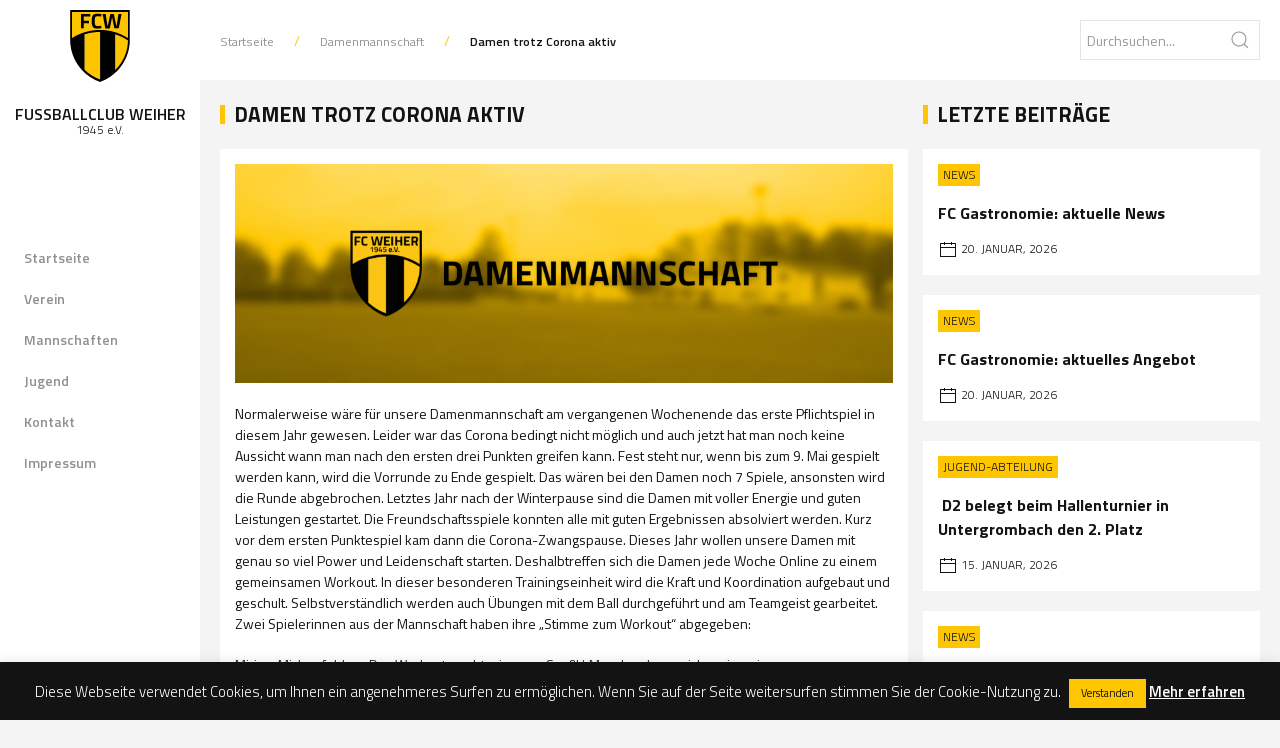

--- FILE ---
content_type: text/html; charset=UTF-8
request_url: https://www.fc-weiher.de/damen-trotz-corona-aktiv/
body_size: 49635
content:
<!DOCTYPE html>
<html lang="de">
<head>
  <!-- ####################### meta ######################################################### -->
    <meta charset="utf-8">
    <meta http-equiv="X-UA-Compatible" content="IE=9" />
    <meta name='viewport' content='width=device-width, maximum-scale=1.0, minimum-scale=1.0, initial-scale=1.0' />
    <meta http-equiv="Content-Type" content="text/html; charset=UTF-8" />
    <meta name="description" content="Der FC Weiher ist ein Mehrspartenverein mit mehr als 300 Mitgliedern. Neben der Fußballabteilung gibt es noch eine Kegelabteilung, sowie die Krabbenschorrer und den Förderverein." />
    <meta name="keywords" content="fussball,fußball,fc-weiher,fc-weiher.de,Jugend,Damen,Herren,Jugendarbeit,Kegeln,Ubstadt-Weiher,Weiher,Fussballverein,Fußballverein,e.V.,Bruchsal,Kreisliga,FC Weiher, FC Weiher 1945 e.V., FCW" />
    <meta NAME="LANGUAGE" CONTENT="de">
    <meta NAME="ROBOTS" CONTENT="index,follow">
    <meta name="google-site-verification" content="hCJvkOKC0uM0e0JT9m0NEKrCnnEmTwxBZ-4KUHX4R0k" />
    <title>Damen trotz Corona aktiv - FC Weiher 1945 e.V. - FC Weiher 1945 e.V.</title>
    <!-- Favicons -->
    <link rel="icon" href="https://www.fc-weiher.de/wp-content/themes/fcw%20v2/img/favicon-32.png" sizes="32x32">
    <link rel="shortcut icon" href="https://www.fc-weiher.de/wp-content/themes/fcw%20v2/img/favicon-32.png">
    <link rel="apple-touch-icon" sizes="57x57" href="https://www.fc-weiher.de/wp-content/themes/fcw%20v2/img/favicon-57.png">
    <link rel="apple-touch-icon" sizes="72x72" href="https://www.fc-weiher.de/wp-content/themes/fcw%20v2/img/favicon-72.png">
    <link rel="apple-touch-icon" sizes="114x114" href="https://www.fc-weiher.de/wp-content/themes/fcw%20v2/img/favicon-114.png">
    <!-- ####################### css ######################################################### -->
    <link rel="stylesheet" href="https://cdnjs.cloudflare.com/ajax/libs/uikit/3.2.0/css/uikit.min.css" />
    <link rel="stylesheet" href="https://www.fc-weiher.de/wp-content/themes/fcw%20v2/css/fcweiher.css" />
    <link rel="stylesheet" href="https://www.fc-weiher.de/wp-content/themes/fcw%20v2/style.css" />
    <!-- ####################### JS ########################################################## -->
    <script src="https://cdnjs.cloudflare.com/ajax/libs/uikit/3.2.0/js/uikit.min.js"></script>
    <script src="https://cdnjs.cloudflare.com/ajax/libs/uikit/3.2.0/js/uikit-icons.min.js"></script>
	<script src="https://www.fussball.de/static/layout/fbde2/egm//js/widget2.js"></script>
    <script type="text/javascript">
    document.addEventListener( 'wpcf7invalid', function( event ) {
        UIkit.notification("Ein oder mehrere Felder sind fehlerhaft. Bitte überprüfen Sie diese und versuche es noch einmal.", {status: 'danger'});
    }, false );
    document.addEventListener( 'wpcf7spam', function( event ) {
        UIkit.notification("Beim Versuch, Ihre Nachricht zu versenden, ist ein Fehler aufgetreten. Bitte versuchen Sie es später noch einmal.", {status: 'danger'});
    }, false );
    document.addEventListener( 'wpcf7mailsent', function( event ) {
        UIkit.notification("Vielen Dank für Ihre Nachricht.", {status: 'success'});
    }, false );
    document.addEventListener( 'wpcf7mailfailed', function( event ) {
        UIkit.notification("Beim Versuch, deine Mitteilung zu versenden, ist ein Fehler aufgetreten. Bitte versuche es später noch einmal.", {status: 'danger'});
    }, false );
    </script>
    <meta name='robots' content='index, follow, max-image-preview:large, max-snippet:-1, max-video-preview:-1' />

	<!-- This site is optimized with the Yoast SEO plugin v19.14 - https://yoast.com/wordpress/plugins/seo/ -->
	<link rel="canonical" href="https://www.fc-weiher.de/damen-trotz-corona-aktiv/" />
	<meta property="og:locale" content="de_DE" />
	<meta property="og:type" content="article" />
	<meta property="og:title" content="Damen trotz Corona aktiv - FC Weiher 1945 e.V." />
	<meta property="og:description" content="Normalerweise wäre für unsere Damenmannschaft am vergangenen Wochenende das erste Pflichtspiel in diesem Jahr gewesen. Leider war das Corona bedingt nicht möglich und auch jetzt hat man noch keine Aussicht wann man nach den ersten drei Punkten greifen kann. Fest steht nur, wenn bis zum 9. Mai gespielt werden kann, wird die Vorrunde zu Ende [&hellip;]" />
	<meta property="og:url" content="https://www.fc-weiher.de/damen-trotz-corona-aktiv/" />
	<meta property="og:site_name" content="FC Weiher 1945 e.V." />
	<meta property="article:publisher" content="https://www.facebook.com/FC-Weiher-1945-eV-906907509401371/" />
	<meta property="article:published_time" content="2021-02-28T20:31:08+00:00" />
	<meta property="og:image" content="https://www.fc-weiher.de/wp-content/uploads/2018/11/standard.jpg" />
	<meta property="og:image:width" content="1500" />
	<meta property="og:image:height" content="500" />
	<meta property="og:image:type" content="image/jpeg" />
	<meta name="author" content="Steffen Bellm" />
	<meta name="twitter:card" content="summary_large_image" />
	<meta name="twitter:label1" content="Verfasst von" />
	<meta name="twitter:data1" content="Steffen Bellm" />
	<meta name="twitter:label2" content="Geschätzte Lesezeit" />
	<meta name="twitter:data2" content="1 Minute" />
	<script type="application/ld+json" class="yoast-schema-graph">{"@context":"https://schema.org","@graph":[{"@type":"WebPage","@id":"https://www.fc-weiher.de/damen-trotz-corona-aktiv/","url":"https://www.fc-weiher.de/damen-trotz-corona-aktiv/","name":"Damen trotz Corona aktiv - FC Weiher 1945 e.V.","isPartOf":{"@id":"https://www.fc-weiher.de/#website"},"datePublished":"2021-02-28T20:31:08+00:00","dateModified":"2021-02-28T20:31:08+00:00","author":{"@id":"https://www.fc-weiher.de/#/schema/person/4e452cea2b36028679ddb91b5c086f31"},"breadcrumb":{"@id":"https://www.fc-weiher.de/damen-trotz-corona-aktiv/#breadcrumb"},"inLanguage":"de","potentialAction":[{"@type":"ReadAction","target":["https://www.fc-weiher.de/damen-trotz-corona-aktiv/"]}]},{"@type":"BreadcrumbList","@id":"https://www.fc-weiher.de/damen-trotz-corona-aktiv/#breadcrumb","itemListElement":[{"@type":"ListItem","position":1,"name":"Startseite","item":"https://www.fc-weiher.de/"},{"@type":"ListItem","position":2,"name":"Damen trotz Corona aktiv"}]},{"@type":"WebSite","@id":"https://www.fc-weiher.de/#website","url":"https://www.fc-weiher.de/","name":"FC Weiher 1945 e.V.","description":"","potentialAction":[{"@type":"SearchAction","target":{"@type":"EntryPoint","urlTemplate":"https://www.fc-weiher.de/?s={search_term_string}"},"query-input":"required name=search_term_string"}],"inLanguage":"de"},{"@type":"Person","@id":"https://www.fc-weiher.de/#/schema/person/4e452cea2b36028679ddb91b5c086f31","name":"Steffen Bellm","image":{"@type":"ImageObject","inLanguage":"de","@id":"https://www.fc-weiher.de/#/schema/person/image/","url":"https://secure.gravatar.com/avatar/ace2d8ce136ceb6b4aa6e15e0d8a5224?s=96&d=mm&r=x","contentUrl":"https://secure.gravatar.com/avatar/ace2d8ce136ceb6b4aa6e15e0d8a5224?s=96&d=mm&r=x","caption":"Steffen Bellm"},"url":"https://www.fc-weiher.de/author/steffenbellm/"}]}</script>
	<!-- / Yoast SEO plugin. -->


<link rel='stylesheet' id='wp-block-library-css' href='https://www.fc-weiher.de/wp-includes/css/dist/block-library/style.min.css?ver=6.1.9' type='text/css' media='all' />
<link rel='stylesheet' id='classic-theme-styles-css' href='https://www.fc-weiher.de/wp-includes/css/classic-themes.min.css?ver=1' type='text/css' media='all' />
<style id='global-styles-inline-css' type='text/css'>
body{--wp--preset--color--black: #000000;--wp--preset--color--cyan-bluish-gray: #abb8c3;--wp--preset--color--white: #ffffff;--wp--preset--color--pale-pink: #f78da7;--wp--preset--color--vivid-red: #cf2e2e;--wp--preset--color--luminous-vivid-orange: #ff6900;--wp--preset--color--luminous-vivid-amber: #fcb900;--wp--preset--color--light-green-cyan: #7bdcb5;--wp--preset--color--vivid-green-cyan: #00d084;--wp--preset--color--pale-cyan-blue: #8ed1fc;--wp--preset--color--vivid-cyan-blue: #0693e3;--wp--preset--color--vivid-purple: #9b51e0;--wp--preset--gradient--vivid-cyan-blue-to-vivid-purple: linear-gradient(135deg,rgba(6,147,227,1) 0%,rgb(155,81,224) 100%);--wp--preset--gradient--light-green-cyan-to-vivid-green-cyan: linear-gradient(135deg,rgb(122,220,180) 0%,rgb(0,208,130) 100%);--wp--preset--gradient--luminous-vivid-amber-to-luminous-vivid-orange: linear-gradient(135deg,rgba(252,185,0,1) 0%,rgba(255,105,0,1) 100%);--wp--preset--gradient--luminous-vivid-orange-to-vivid-red: linear-gradient(135deg,rgba(255,105,0,1) 0%,rgb(207,46,46) 100%);--wp--preset--gradient--very-light-gray-to-cyan-bluish-gray: linear-gradient(135deg,rgb(238,238,238) 0%,rgb(169,184,195) 100%);--wp--preset--gradient--cool-to-warm-spectrum: linear-gradient(135deg,rgb(74,234,220) 0%,rgb(151,120,209) 20%,rgb(207,42,186) 40%,rgb(238,44,130) 60%,rgb(251,105,98) 80%,rgb(254,248,76) 100%);--wp--preset--gradient--blush-light-purple: linear-gradient(135deg,rgb(255,206,236) 0%,rgb(152,150,240) 100%);--wp--preset--gradient--blush-bordeaux: linear-gradient(135deg,rgb(254,205,165) 0%,rgb(254,45,45) 50%,rgb(107,0,62) 100%);--wp--preset--gradient--luminous-dusk: linear-gradient(135deg,rgb(255,203,112) 0%,rgb(199,81,192) 50%,rgb(65,88,208) 100%);--wp--preset--gradient--pale-ocean: linear-gradient(135deg,rgb(255,245,203) 0%,rgb(182,227,212) 50%,rgb(51,167,181) 100%);--wp--preset--gradient--electric-grass: linear-gradient(135deg,rgb(202,248,128) 0%,rgb(113,206,126) 100%);--wp--preset--gradient--midnight: linear-gradient(135deg,rgb(2,3,129) 0%,rgb(40,116,252) 100%);--wp--preset--duotone--dark-grayscale: url('#wp-duotone-dark-grayscale');--wp--preset--duotone--grayscale: url('#wp-duotone-grayscale');--wp--preset--duotone--purple-yellow: url('#wp-duotone-purple-yellow');--wp--preset--duotone--blue-red: url('#wp-duotone-blue-red');--wp--preset--duotone--midnight: url('#wp-duotone-midnight');--wp--preset--duotone--magenta-yellow: url('#wp-duotone-magenta-yellow');--wp--preset--duotone--purple-green: url('#wp-duotone-purple-green');--wp--preset--duotone--blue-orange: url('#wp-duotone-blue-orange');--wp--preset--font-size--small: 13px;--wp--preset--font-size--medium: 20px;--wp--preset--font-size--large: 36px;--wp--preset--font-size--x-large: 42px;--wp--preset--spacing--20: 0.44rem;--wp--preset--spacing--30: 0.67rem;--wp--preset--spacing--40: 1rem;--wp--preset--spacing--50: 1.5rem;--wp--preset--spacing--60: 2.25rem;--wp--preset--spacing--70: 3.38rem;--wp--preset--spacing--80: 5.06rem;}:where(.is-layout-flex){gap: 0.5em;}body .is-layout-flow > .alignleft{float: left;margin-inline-start: 0;margin-inline-end: 2em;}body .is-layout-flow > .alignright{float: right;margin-inline-start: 2em;margin-inline-end: 0;}body .is-layout-flow > .aligncenter{margin-left: auto !important;margin-right: auto !important;}body .is-layout-constrained > .alignleft{float: left;margin-inline-start: 0;margin-inline-end: 2em;}body .is-layout-constrained > .alignright{float: right;margin-inline-start: 2em;margin-inline-end: 0;}body .is-layout-constrained > .aligncenter{margin-left: auto !important;margin-right: auto !important;}body .is-layout-constrained > :where(:not(.alignleft):not(.alignright):not(.alignfull)){max-width: var(--wp--style--global--content-size);margin-left: auto !important;margin-right: auto !important;}body .is-layout-constrained > .alignwide{max-width: var(--wp--style--global--wide-size);}body .is-layout-flex{display: flex;}body .is-layout-flex{flex-wrap: wrap;align-items: center;}body .is-layout-flex > *{margin: 0;}:where(.wp-block-columns.is-layout-flex){gap: 2em;}.has-black-color{color: var(--wp--preset--color--black) !important;}.has-cyan-bluish-gray-color{color: var(--wp--preset--color--cyan-bluish-gray) !important;}.has-white-color{color: var(--wp--preset--color--white) !important;}.has-pale-pink-color{color: var(--wp--preset--color--pale-pink) !important;}.has-vivid-red-color{color: var(--wp--preset--color--vivid-red) !important;}.has-luminous-vivid-orange-color{color: var(--wp--preset--color--luminous-vivid-orange) !important;}.has-luminous-vivid-amber-color{color: var(--wp--preset--color--luminous-vivid-amber) !important;}.has-light-green-cyan-color{color: var(--wp--preset--color--light-green-cyan) !important;}.has-vivid-green-cyan-color{color: var(--wp--preset--color--vivid-green-cyan) !important;}.has-pale-cyan-blue-color{color: var(--wp--preset--color--pale-cyan-blue) !important;}.has-vivid-cyan-blue-color{color: var(--wp--preset--color--vivid-cyan-blue) !important;}.has-vivid-purple-color{color: var(--wp--preset--color--vivid-purple) !important;}.has-black-background-color{background-color: var(--wp--preset--color--black) !important;}.has-cyan-bluish-gray-background-color{background-color: var(--wp--preset--color--cyan-bluish-gray) !important;}.has-white-background-color{background-color: var(--wp--preset--color--white) !important;}.has-pale-pink-background-color{background-color: var(--wp--preset--color--pale-pink) !important;}.has-vivid-red-background-color{background-color: var(--wp--preset--color--vivid-red) !important;}.has-luminous-vivid-orange-background-color{background-color: var(--wp--preset--color--luminous-vivid-orange) !important;}.has-luminous-vivid-amber-background-color{background-color: var(--wp--preset--color--luminous-vivid-amber) !important;}.has-light-green-cyan-background-color{background-color: var(--wp--preset--color--light-green-cyan) !important;}.has-vivid-green-cyan-background-color{background-color: var(--wp--preset--color--vivid-green-cyan) !important;}.has-pale-cyan-blue-background-color{background-color: var(--wp--preset--color--pale-cyan-blue) !important;}.has-vivid-cyan-blue-background-color{background-color: var(--wp--preset--color--vivid-cyan-blue) !important;}.has-vivid-purple-background-color{background-color: var(--wp--preset--color--vivid-purple) !important;}.has-black-border-color{border-color: var(--wp--preset--color--black) !important;}.has-cyan-bluish-gray-border-color{border-color: var(--wp--preset--color--cyan-bluish-gray) !important;}.has-white-border-color{border-color: var(--wp--preset--color--white) !important;}.has-pale-pink-border-color{border-color: var(--wp--preset--color--pale-pink) !important;}.has-vivid-red-border-color{border-color: var(--wp--preset--color--vivid-red) !important;}.has-luminous-vivid-orange-border-color{border-color: var(--wp--preset--color--luminous-vivid-orange) !important;}.has-luminous-vivid-amber-border-color{border-color: var(--wp--preset--color--luminous-vivid-amber) !important;}.has-light-green-cyan-border-color{border-color: var(--wp--preset--color--light-green-cyan) !important;}.has-vivid-green-cyan-border-color{border-color: var(--wp--preset--color--vivid-green-cyan) !important;}.has-pale-cyan-blue-border-color{border-color: var(--wp--preset--color--pale-cyan-blue) !important;}.has-vivid-cyan-blue-border-color{border-color: var(--wp--preset--color--vivid-cyan-blue) !important;}.has-vivid-purple-border-color{border-color: var(--wp--preset--color--vivid-purple) !important;}.has-vivid-cyan-blue-to-vivid-purple-gradient-background{background: var(--wp--preset--gradient--vivid-cyan-blue-to-vivid-purple) !important;}.has-light-green-cyan-to-vivid-green-cyan-gradient-background{background: var(--wp--preset--gradient--light-green-cyan-to-vivid-green-cyan) !important;}.has-luminous-vivid-amber-to-luminous-vivid-orange-gradient-background{background: var(--wp--preset--gradient--luminous-vivid-amber-to-luminous-vivid-orange) !important;}.has-luminous-vivid-orange-to-vivid-red-gradient-background{background: var(--wp--preset--gradient--luminous-vivid-orange-to-vivid-red) !important;}.has-very-light-gray-to-cyan-bluish-gray-gradient-background{background: var(--wp--preset--gradient--very-light-gray-to-cyan-bluish-gray) !important;}.has-cool-to-warm-spectrum-gradient-background{background: var(--wp--preset--gradient--cool-to-warm-spectrum) !important;}.has-blush-light-purple-gradient-background{background: var(--wp--preset--gradient--blush-light-purple) !important;}.has-blush-bordeaux-gradient-background{background: var(--wp--preset--gradient--blush-bordeaux) !important;}.has-luminous-dusk-gradient-background{background: var(--wp--preset--gradient--luminous-dusk) !important;}.has-pale-ocean-gradient-background{background: var(--wp--preset--gradient--pale-ocean) !important;}.has-electric-grass-gradient-background{background: var(--wp--preset--gradient--electric-grass) !important;}.has-midnight-gradient-background{background: var(--wp--preset--gradient--midnight) !important;}.has-small-font-size{font-size: var(--wp--preset--font-size--small) !important;}.has-medium-font-size{font-size: var(--wp--preset--font-size--medium) !important;}.has-large-font-size{font-size: var(--wp--preset--font-size--large) !important;}.has-x-large-font-size{font-size: var(--wp--preset--font-size--x-large) !important;}
.wp-block-navigation a:where(:not(.wp-element-button)){color: inherit;}
:where(.wp-block-columns.is-layout-flex){gap: 2em;}
.wp-block-pullquote{font-size: 1.5em;line-height: 1.6;}
</style>
<link rel='stylesheet' id='contact-form-7-css' href='https://www.fc-weiher.de/wp-content/plugins/contact-form-7/includes/css/styles.css?ver=5.7.2' type='text/css' media='all' />
<link rel='stylesheet' id='cookie-law-info-css' href='https://www.fc-weiher.de/wp-content/plugins/cookie-law-info/legacy/public/css/cookie-law-info-public.css?ver=3.0.8' type='text/css' media='all' />
<link rel='stylesheet' id='cookie-law-info-gdpr-css' href='https://www.fc-weiher.de/wp-content/plugins/cookie-law-info/legacy/public/css/cookie-law-info-gdpr.css?ver=3.0.8' type='text/css' media='all' />
<script type='text/javascript' src='https://www.fc-weiher.de/wp-includes/js/jquery/jquery.min.js?ver=3.6.1' id='jquery-core-js'></script>
<script type='text/javascript' src='https://www.fc-weiher.de/wp-includes/js/jquery/jquery-migrate.min.js?ver=3.3.2' id='jquery-migrate-js'></script>
<script type='text/javascript' id='cookie-law-info-js-extra'>
/* <![CDATA[ */
var Cli_Data = {"nn_cookie_ids":[],"cookielist":[],"non_necessary_cookies":[],"ccpaEnabled":"","ccpaRegionBased":"","ccpaBarEnabled":"","strictlyEnabled":["necessary","obligatoire"],"ccpaType":"gdpr","js_blocking":"","custom_integration":"","triggerDomRefresh":"","secure_cookies":""};
var cli_cookiebar_settings = {"animate_speed_hide":"500","animate_speed_show":"500","background":"#131313","border":"#b1a6a6c2","border_on":"","button_1_button_colour":"#fdc600","button_1_button_hover":"#ca9e00","button_1_link_colour":"#131313","button_1_as_button":"1","button_1_new_win":"","button_2_button_colour":"#000000","button_2_button_hover":"#000000","button_2_link_colour":"#ffffff","button_2_as_button":"","button_2_hidebar":"","button_3_button_colour":"#000","button_3_button_hover":"#000000","button_3_link_colour":"#fff","button_3_as_button":"1","button_3_new_win":"","button_4_button_colour":"#000","button_4_button_hover":"#000000","button_4_link_colour":"#fff","button_4_as_button":"1","button_7_button_colour":"#61a229","button_7_button_hover":"#4e8221","button_7_link_colour":"#fff","button_7_as_button":"1","button_7_new_win":"","font_family":"inherit","header_fix":"1","notify_animate_hide":"1","notify_animate_show":"1","notify_div_id":"#cookie-law-info-bar","notify_position_horizontal":"right","notify_position_vertical":"bottom","scroll_close":"","scroll_close_reload":"","accept_close_reload":"","reject_close_reload":"","showagain_tab":"","showagain_background":"#fff","showagain_border":"#000","showagain_div_id":"#cookie-law-info-again","showagain_x_position":"100px","text":"#ffffff","show_once_yn":"","show_once":"10000","logging_on":"","as_popup":"","popup_overlay":"1","bar_heading_text":"","cookie_bar_as":"banner","popup_showagain_position":"bottom-right","widget_position":"left"};
var log_object = {"ajax_url":"https:\/\/www.fc-weiher.de\/wp-admin\/admin-ajax.php"};
/* ]]> */
</script>
<script type='text/javascript' src='https://www.fc-weiher.de/wp-content/plugins/cookie-law-info/legacy/public/js/cookie-law-info-public.js?ver=3.0.8' id='cookie-law-info-js'></script>
<link rel="alternate" type="application/json+oembed" href="https://www.fc-weiher.de/wp-json/oembed/1.0/embed?url=https%3A%2F%2Fwww.fc-weiher.de%2Fdamen-trotz-corona-aktiv%2F" />
<link rel="alternate" type="text/xml+oembed" href="https://www.fc-weiher.de/wp-json/oembed/1.0/embed?url=https%3A%2F%2Fwww.fc-weiher.de%2Fdamen-trotz-corona-aktiv%2F&#038;format=xml" />
</head>
<body>
    <div id="top">
    
    <section id="header_sidebar" class="uk-inline uk-visible@m">
            <div class="uk-position-top-left uk-width-1-1" style="background-color: #ffffff;">
        <a class="uk-link-reset" href="https://www.fc-weiher.de">
          <img class="logo_sidebar uk-margin-small-top" src="https://www.fc-weiher.de/wp-content/uploads/2018/07/fcw-logo-color.svg">
          <div class="fcw_slogan_sidebar">Fussballclub Weiher</div>
          <div class="fcw_year_sidebar">1945 e.V.</div>
        </a>
      </div>
      <div class="uk-position-center-left uk-width-1-1">
        <ul id="menu-hauptmenu" class="uk-nav-default" uk-nav><li id="menu-item-286" class="menu-item menu-item-type-custom menu-item-object-custom menu-item-home menu-item-286"><a title="Startseite" href="https://www.fc-weiher.de/">Startseite</a></li>
<li id="menu-item-307" class="menu-item menu-item-type- menu-item-object- menu-item-has-children menu-item-307 uk-parent"><a title="Verein">Verein</a>
<ul role="menu" class="uk-nav-sub">
	<li id="menu-item-379" class="menu-item menu-item-type-post_type menu-item-object-page menu-item-379"><a title="Vorstandschaft" href="https://www.fc-weiher.de/verein/vorstandschaft/">Vorstandschaft</a></li>
	<li id="menu-item-377" class="menu-item menu-item-type-post_type menu-item-object-page menu-item-377"><a title="Förderverein" href="https://www.fc-weiher.de/verein/foerderverein/">Förderverein</a></li>
	<li id="menu-item-378" class="menu-item menu-item-type-post_type menu-item-object-page menu-item-378"><a title="Krabbenschorrer" href="https://www.fc-weiher.de/verein/krabbenschorrer/">Krabbenschorrer</a></li>
	<li id="menu-item-387" class="menu-item menu-item-type-custom menu-item-object-custom menu-item-387"><a title="AH-Abteilung" target="_blank" href="http://fcwah.jimdo.com">AH-Abteilung</a></li>
	<li id="menu-item-388" class="menu-item menu-item-type-custom menu-item-object-custom menu-item-388"><a title="Kegel-Abteilung" target="_blank" href="http://ksc.fc-weiher.de">Kegel-Abteilung</a></li>
	<li id="menu-item-713" class="menu-item menu-item-type-post_type menu-item-object-page menu-item-713"><a title="Gaststätte Adria" href="https://www.fc-weiher.de/gaststaette/">Gaststätte Adria</a></li>
	<li id="menu-item-3535" class="menu-item menu-item-type-custom menu-item-object-custom menu-item-3535"><a title="Mitgliederantrag" target="_blank" href="https://www.fc-weiher.de/wp-content/uploads/2025/07/2025-Beitrittserklaerung_SEPA-Lastschriftmandant_DSGVO-kombiniert.pdf">Mitgliederantrag</a></li>
</ul>
</li>
<li id="menu-item-383" class="menu-item menu-item-type-custom menu-item-object-custom menu-item-has-children menu-item-383 uk-parent"><a title="Mannschaften">Mannschaften</a>
<ul role="menu" class="uk-nav-sub">
	<li id="menu-item-2457" class="menu-item menu-item-type-post_type menu-item-object-mannschaft menu-item-2457"><a title="1. Mannschaft" href="https://www.fc-weiher.de/mannschaft/aktivitaet/">1. Mannschaft</a></li>
	<li id="menu-item-3161" class="menu-item menu-item-type-post_type menu-item-object-mannschaft menu-item-3161"><a title="2. Mannschaft" href="https://www.fc-weiher.de/mannschaft/2-mannschaft/">2. Mannschaft</a></li>
	<li id="menu-item-787" class="menu-item menu-item-type-post_type menu-item-object-mannschaft menu-item-787"><a title="Damenmannschaft" href="https://www.fc-weiher.de/mannschaft/damenmannschaft/">Damenmannschaft</a></li>
</ul>
</li>
<li id="menu-item-2724" class="menu-item menu-item-type-post_type menu-item-object-page menu-item-2724"><a title="Jugend" href="https://www.fc-weiher.de/jugend/">Jugend</a></li>
<li id="menu-item-382" class="menu-item menu-item-type-post_type menu-item-object-page menu-item-382"><a title="Kontakt" href="https://www.fc-weiher.de/kontakt/">Kontakt</a></li>
<li id="menu-item-380" class="menu-item menu-item-type-post_type menu-item-object-page menu-item-privacy-policy menu-item-380"><a title="Impressum" href="https://www.fc-weiher.de/impressum/">Impressum</a></li>
</ul>       
      </div>
      <div class="uk-position-bottom-center" style="margin-bottom: 30px;">
        <ul class="uk-iconnav">
          <li><a href="https://www.facebook.com/fcweiher1945/" target="_blank" uk-icon="icon: facebook"></a></li>
          <li><a href="https://www.instagram.com/fc_weiher/" target="_blank" uk-icon="icon: instagram"></a></li>        
          <li><a href="https://www.fc-weiher.de/kontakt" uk-icon="icon: mail"></a></li>
          <li><a href="#top" uk-icon="icon: chevron-up" uk-scroll></a></li>
        </ul>
      </div>    </section>

    <section id="main">
      <div class="infobox_sticky" style="z-index: 980;" uk-sticky="top: 80vh; bottom: #animation; media: @m">
        <div class="uk-width-1-1 uk-hidden@m uk-text-center">
          <a class="uk-link-reset" href="https://www.fc-weiher.de">
          <img class="logo_mobile" src="https://www.fc-weiher.de/wp-content/uploads/2018/07/fcw-logo-color.svg">
          <div class="fcw_slogan_sidebar">Fussballclub Weiher</div>
          <div class="fcw_year_sidebar">1945 e.V.</div>
        </a>
          <div>
            
            <a class="uk-navbar-toggle uk-margin-top" uk-toggle href="#offcanvas-nav" style="height: 40px;">
              <span uk-navbar-toggle-icon></span> <span class="uk-margin-small-left"> Navigation</span>
            </a>
          </div>
        </div> 
        <div class="uk-child-width-1-1 uk-child-width-1-2@s uk-flex-middle uk-visible@m" uk-grid>
          <div>
            <ul class="uk-breadcrumb uk-margin-remove-bottom uk-visible@s"><li><a href="https://www.fc-weiher.de">Startseite</a></li>  <li><span>Damenmannschaft</span></li><li><span>Damen trotz Corona aktiv</span></li></ul>          </div>
          <div class="uk-text-right">
            <form class="uk-search uk-search-default" id="searchform" action="/index.php">
                <span class="uk-search-icon-flip" uk-search-icon></span>
                <input name="s" type="search" class="uk-search-input" type="search" id="s" placeholder="Durchsuchen..." value="">
            </form>
          </div>
        </div>
</div>
<section id="single">
<div class="uk-grid-small" uk-grid>

  <div class="uk-width-1-1 uk-width-2-3@l">
    <h3 class="uk-heading-bullet uk-margin-bottom">Damen trotz Corona aktiv</h3>
    <div class="box-single">
        <div class="uk-margin-bottom uk-visible@s">
        <img src="https://www.fc-weiher.de/wp-content/uploads/2018/08/damenmannschaft-1024x341.png" alt="">
  </div>

  
  <div class="news-box-content uk-clearfix" uk-lightbox="animation: slide; toggle: .lightbox-link">
    <p>Normalerweise wäre für unsere Damenmannschaft am vergangenen Wochenende das erste Pflichtspiel in diesem Jahr gewesen. Leider war das Corona bedingt nicht möglich und auch jetzt hat man noch keine Aussicht wann man nach den ersten drei Punkten greifen kann. Fest steht nur, wenn bis zum 9. Mai gespielt werden kann, wird die Vorrunde zu Ende gespielt. Das wären bei den Damen noch 7 Spiele, ansonsten wird die Runde abgebrochen. Letztes Jahr nach der Winterpause sind die Damen mit voller Energie und guten Leistungen gestartet. Die Freundschaftsspiele konnten alle mit guten Ergebnissen absolviert werden. Kurz vor dem ersten Punktespiel kam dann die Corona-Zwangspause. Dieses Jahr wollen unsere Damen mit genau so viel Power und Leidenschaft starten. Deshalbtreffen sich die Damen jede Woche Online zu einem gemeinsamen Workout. In dieser besonderen Trainingseinheit wird die Kraft und Koordination aufgebaut und geschult. Selbstverständlich werden auch Übungen mit dem Ball durchgeführt und am Teamgeist gearbeitet. Zwei Spielerinnen aus der Mannschaft haben ihre „Stimme zum Workout“ abgegeben:</p>
<p>Miriam Michenfelder: „Das Workout macht mir mega Spaß!:) Manchmal muss ich meinen inneren Schweinehund überwinden, aber ich fühl mich jedes Mal super danach.“</p>
<p>Melanie Beigel: „Zunächst möchte ich mich bei Jacky für das Ausarbeiten der wöchentlichen Workouts bedanken! Es ist toll auf diesem Wege gemeinsam mit dem Team etwas machen zu können. Das Workout macht auf jeden Fall Spaß. Mir gefällt, dass es abwechslungsreich ist. Ich habe das Gefühl, dass wir mit unserem Programm ohne Weiteres mit den Workouts diverser Fitnessinfluenzer mithalten können ;)“</p>
  </div>

  
  <div class="news-box-front-bottom uk-clearfix uk-margin-top">
    <div class="uk-float-left">
      <div class="news-box-front-date uk-text-middle uk-text-break"><span class="uk-margin-small-right" uk-icon="icon: user"></span> Steffen Bellm<span class="uk-margin-left uk-margin-small-right" uk-icon="icon: calendar"></span> 28. Februar, 2021 - 21:31 Uhr</div>
    </div>
  </div>
 

<script>
jQuery('a img').parent().addClass('lightbox-link');
</script> 
    </div>
    <div class="box-single uk-margin-top">
      <div class="uk-width-1-1 uk-child-width-1-2" uk-grid>
                    <div class="uk-text-left">
                                              <a href="https://www.fc-weiher.de/fc-aktuell-32/" class="uk-icon-button button-primary-big uk-margin-small-right" uk-icon="icon: chevron-left; ratio: 1"></a> Vorherige Beitrag
                                    </div>
                    <div class="uk-text-right">
                                              Nächster Beitrag <a href="https://www.fc-weiher.de/e-d-juniorinnen-aktuell-2/" class="uk-icon-button button-primary-big uk-margin-small-left" uk-icon="icon: chevron-right; ratio: 1"></a>
                                    </div>
                  </div>
    </div>
  </div>

  <div class="uk-width-1-3 uk-visible@l">
    <h3 class="uk-heading-bullet uk-margin-bottom">Letzte Beiträge</h3>


			 
			<div class="news-box-front uk-margin-bottom">
		      <a class="uk-link-reset" href="https://www.fc-weiher.de/fc-gastronomie-aktuelle-news/"> 
		        <div class="uk-inline-clip uk-transition-toggle">
		          <div class="news-box-front-kat">
		            <span class="uk-badge fcw-badge">
		              News		            </span>
		          </div>
		          <div class="news-box-front-headline">FC Gastronomie: aktuelle News</div>
		          <div class="news-box-front-bottom uk-clearfix">
		            <div class="uk-float-left">
		              <div class="news-box-front-date"><span uk-icon="icon: calendar"></span> 20. Januar, 2026</div>
		            </div>
		          </div>
		        </div>
		      </a>
		    </div>
					 
			<div class="news-box-front uk-margin-bottom">
		      <a class="uk-link-reset" href="https://www.fc-weiher.de/fc-gastronomie-aktuelles-angebot-176/"> 
		        <div class="uk-inline-clip uk-transition-toggle">
		          <div class="news-box-front-kat">
		            <span class="uk-badge fcw-badge">
		              News		            </span>
		          </div>
		          <div class="news-box-front-headline">FC Gastronomie: aktuelles Angebot</div>
		          <div class="news-box-front-bottom uk-clearfix">
		            <div class="uk-float-left">
		              <div class="news-box-front-date"><span uk-icon="icon: calendar"></span> 20. Januar, 2026</div>
		            </div>
		          </div>
		        </div>
		      </a>
		    </div>
					 
			<div class="news-box-front uk-margin-bottom">
		      <a class="uk-link-reset" href="https://www.fc-weiher.de/d2-belegt-beim-hallenturnier-in-untergrombach-den-2-platz/"> 
		        <div class="uk-inline-clip uk-transition-toggle">
		          <div class="news-box-front-kat">
		            <span class="uk-badge fcw-badge">
		              Jugend-Abteilung		            </span>
		          </div>
		          <div class="news-box-front-headline"> D2 belegt beim Hallenturnier in Untergrombach den 2. Platz</div>
		          <div class="news-box-front-bottom uk-clearfix">
		            <div class="uk-float-left">
		              <div class="news-box-front-date"><span uk-icon="icon: calendar"></span> 15. Januar, 2026</div>
		            </div>
		          </div>
		        </div>
		      </a>
		    </div>
					 
			<div class="news-box-front uk-margin-bottom">
		      <a class="uk-link-reset" href="https://www.fc-weiher.de/fc-gastronomie-aktuelles-angebot-175/"> 
		        <div class="uk-inline-clip uk-transition-toggle">
		          <div class="news-box-front-kat">
		            <span class="uk-badge fcw-badge">
		              News		            </span>
		          </div>
		          <div class="news-box-front-headline">FC Gastronomie: aktuelles Angebot</div>
		          <div class="news-box-front-bottom uk-clearfix">
		            <div class="uk-float-left">
		              <div class="news-box-front-date"><span uk-icon="icon: calendar"></span> 15. Januar, 2026</div>
		            </div>
		          </div>
		        </div>
		      </a>
		    </div>
					 
			<div class="news-box-front uk-margin-bottom">
		      <a class="uk-link-reset" href="https://www.fc-weiher.de/apres-ski-party-2026-am-16-01-26/"> 
		        <div class="uk-inline-clip uk-transition-toggle">
		          <div class="news-box-front-kat">
		            <span class="uk-badge fcw-badge">
		              Aktivität		            </span>
		          </div>
		          <div class="news-box-front-headline">Aprés-Ski Party 2026 am 16.01.26</div>
		          <div class="news-box-front-bottom uk-clearfix">
		            <div class="uk-float-left">
		              <div class="news-box-front-date"><span uk-icon="icon: calendar"></span> 12. Januar, 2026</div>
		            </div>
		          </div>
		        </div>
		      </a>
		    </div>
			
<h3 class="uk-heading-bullet uk-margin-bottom">Newsarchiv</h3>

<div class="box-single">
	<ul class="uk-list">	<li><a href='https://www.fc-weiher.de/2026/01/'>Januar 2026</a>&nbsp;(7)</li>
	<li><a href='https://www.fc-weiher.de/2025/12/'>Dezember 2025</a>&nbsp;(8)</li>
	<li><a href='https://www.fc-weiher.de/2025/11/'>November 2025</a>&nbsp;(13)</li>
	<li><a href='https://www.fc-weiher.de/2025/10/'>Oktober 2025</a>&nbsp;(12)</li>
	<li><a href='https://www.fc-weiher.de/2025/09/'>September 2025</a>&nbsp;(13)</li>
	<li><a href='https://www.fc-weiher.de/2025/08/'>August 2025</a>&nbsp;(7)</li>
	<li><a href='https://www.fc-weiher.de/2025/07/'>Juli 2025</a>&nbsp;(15)</li>
	<li><a href='https://www.fc-weiher.de/2025/06/'>Juni 2025</a>&nbsp;(8)</li>
	<li><a href='https://www.fc-weiher.de/2025/05/'>Mai 2025</a>&nbsp;(12)</li>
	<li><a href='https://www.fc-weiher.de/2025/04/'>April 2025</a>&nbsp;(11)</li>
</ul>	
</div>  </div>

</div>
</section>

<section id="koop">
  <h3 class="uk-heading-bullet uk-margin-bottom">FCW Kooperationspartner</h3>
<div class="uk-grid-small uk-child-width-1-2" uk-grid uk-height-match="target: > div > .news-box-front; row: false">        
<div>
<a class="uk-link-reset" href="http://https://www.badfv.de/verband/engagement-soziales/fair-play" target="_blank">
<div class="news-box-front uk-text-center">
<img class="koop-partner" src="https://www.fc-weiher.de/wp-content/uploads/2024/06/selbstfairstaendlich_allefuereins_A5quer-2000x1414-1.jpg">
</div>
</a>
</div>
<div>
<a class="uk-link-reset" href="http://https://www.sg-ubstadt-weiher.de/" target="_blank">
<div class="news-box-front uk-text-center">
<img class="koop-partner" src="https://www.fc-weiher.de/wp-content/uploads/2024/02/Logo_JSG_Ubstadt-Weiher-scaled.jpg">
</div>
</a>
</div>
<div>
<a class="uk-link-reset" href="http://https://www.ksc.de/kinder/kscfussballschule/infos-zur-fussballschule/" target="_blank">
<div class="news-box-front uk-text-center">
<img class="koop-partner" src="https://www.fc-weiher.de/wp-content/uploads/2022/03/Logo_KSC_Fussballschule.jpg">
</div>
</a>
</div>
<div>
<a class="uk-link-reset" href="http://www.aok.de/pk/bw/" target="_blank">
<div class="news-box-front uk-text-center">
<img class="koop-partner" src="https://www.fc-weiher.de/wp-content/uploads/2020/03/AOK_Logo_A4_RGB.jpg">
</div>
</a>
</div>
</div></section>

<section id="sponsoren">
  <h3 class="uk-heading-bullet uk-margin-bottom">FCW Sponsoren & Partner</h3>
<div class="box-single">
<div class="uk-margin-medium-top" uk-slider="center: true; autoplay:true; autoplay-interval: 3000">
<div class="uk-position-relative uk-visible-toggle uk-dark">
<ul class="uk-slider-items uk-grid">     
<li class="uk-width-1-1 uk-flex uk-flex-center uk-flex-middle">
	<a class="uk-link-reset" href="http://https://ts-dienstleistungen.eu/" target="_blank">
		<img src="https://www.fc-weiher.de/wp-content/uploads/2022/10/TS-Dienstleistungen.jpg" alt="TS-Dienstleistungen">
	</a>
	
</li>
<li class="uk-width-1-1 uk-flex uk-flex-center uk-flex-middle">
	<a class="uk-link-reset" href="http://https://www.fahrschule-bb.com" target="_blank">
		<img src="https://www.fc-weiher.de/wp-content/uploads/2022/05/Logo-Boris-Baumeister-e1653857724293.png" alt="Fahrschule Boris Baumeister">
	</a>
	
</li>
<li class="uk-width-1-1 uk-flex uk-flex-center uk-flex-middle">
	<a class="uk-link-reset" href="http://www.peterstaler.de" target="_blank">
		<img src="https://www.fc-weiher.de/wp-content/uploads/2020/07/Peterstaler-Logo_oClaim_Weiss_blBalk_g.gif" alt="Peterstaler">
	</a>
	
</li>
<li class="uk-width-1-1 uk-flex uk-flex-center uk-flex-middle">
	<a class="uk-link-reset" href="http://" target="_blank">
		<img src="https://www.fc-weiher.de/wp-content/uploads/2019/05/EICHBAUM_Logo_2013_4c-e1557825117148.png" alt="Eichbaum">
	</a>
	
</li>
<li class="uk-width-1-1 uk-flex uk-flex-center uk-flex-middle">
	<a class="uk-link-reset" href="http://www.free-moves.de/freemovescms/" target="_blank">
		<img src="https://www.fc-weiher.de/wp-content/uploads/2019/04/FreeMoves_logo-e1554831647840.png" alt="Free Moves">
	</a>
	
</li>
<li class="uk-width-1-1 uk-flex uk-flex-center uk-flex-middle">
	<a class="uk-link-reset" href="http://www.nikolaus-apotheke.de" target="_blank">
		<img src="https://fc-weiher.de/wp-content/uploads/2015/08/nikolaus.gif" alt="Nikolaus Apotheke Weiher">
	</a>
	
</li>
<li class="uk-width-1-1 uk-flex uk-flex-center uk-flex-middle">
	<a class="uk-link-reset" href="http://www.axa-betreuer.de/bernhard_hoffmann" target="_blank">
		<img src="https://fc-weiher.de/wp-content/uploads/2015/08/axa.gif" alt="AXA Bernd Hoffmann">
	</a>
	
</li>
</ul>
<a class="uk-position-center-left uk-position-small uk-hidden-hover" href="#" uk-slidenav-previous uk-slider-item="previous"></a>
<a class="uk-position-center-right uk-position-small uk-hidden-hover" href="#" uk-slidenav-next uk-slider-item="next"></a>
</div>
<ul class="uk-slider-nav uk-dotnav uk-flex-center uk-margin"></ul>
</div>
</div></section>


 <footer class="uk-text-center uk-text-right@s">
      © FC Weiher 1945 e.V. - Alle Rechte vorbehalten
      </footer>

    </section> <!-- // main -->

    <div id="offcanvas-nav" uk-offcanvas="overlay: true; mode: slide">
        <div class="uk-offcanvas-bar">

	        <div class="uk-position-center uk-width-1-1 uk-text-center">
		        <ul id="menu-hauptmenu-1" class="uk-nav-default" uk-nav><li class="menu-item menu-item-type-custom menu-item-object-custom current-menu-item menu-item-home menu-item-286 uk-active"><a title="Startseite" href="https://www.fc-weiher.de/">Startseite</a></li>
<li class="menu-item menu-item-type- menu-item-object- menu-item-has-children menu-item-307 uk-parent"><a title="Verein">Verein</a>
<ul role="menu" class="uk-nav-sub">
	<li class="menu-item menu-item-type-post_type menu-item-object-page menu-item-379"><a title="Vorstandschaft" href="https://www.fc-weiher.de/verein/vorstandschaft/">Vorstandschaft</a></li>
	<li class="menu-item menu-item-type-post_type menu-item-object-page menu-item-377"><a title="Förderverein" href="https://www.fc-weiher.de/verein/foerderverein/">Förderverein</a></li>
	<li class="menu-item menu-item-type-post_type menu-item-object-page menu-item-378"><a title="Krabbenschorrer" href="https://www.fc-weiher.de/verein/krabbenschorrer/">Krabbenschorrer</a></li>
	<li class="menu-item menu-item-type-custom menu-item-object-custom menu-item-387"><a title="AH-Abteilung" target="_blank" href="http://fcwah.jimdo.com">AH-Abteilung</a></li>
	<li class="menu-item menu-item-type-custom menu-item-object-custom menu-item-388"><a title="Kegel-Abteilung" target="_blank" href="http://ksc.fc-weiher.de">Kegel-Abteilung</a></li>
	<li class="menu-item menu-item-type-post_type menu-item-object-page menu-item-713"><a title="Gaststätte Adria" href="https://www.fc-weiher.de/gaststaette/">Gaststätte Adria</a></li>
	<li class="menu-item menu-item-type-custom menu-item-object-custom menu-item-3535"><a title="Mitgliederantrag" target="_blank" href="https://www.fc-weiher.de/wp-content/uploads/2025/07/2025-Beitrittserklaerung_SEPA-Lastschriftmandant_DSGVO-kombiniert.pdf">Mitgliederantrag</a></li>
</ul>
</li>
<li class="menu-item menu-item-type-custom menu-item-object-custom menu-item-has-children menu-item-383 uk-parent"><a title="Mannschaften">Mannschaften</a>
<ul role="menu" class="uk-nav-sub">
	<li class="menu-item menu-item-type-post_type menu-item-object-mannschaft menu-item-2457"><a title="1. Mannschaft" href="https://www.fc-weiher.de/mannschaft/aktivitaet/">1. Mannschaft</a></li>
	<li class="menu-item menu-item-type-post_type menu-item-object-mannschaft menu-item-3161"><a title="2. Mannschaft" href="https://www.fc-weiher.de/mannschaft/2-mannschaft/">2. Mannschaft</a></li>
	<li class="menu-item menu-item-type-post_type menu-item-object-mannschaft menu-item-787"><a title="Damenmannschaft" href="https://www.fc-weiher.de/mannschaft/damenmannschaft/">Damenmannschaft</a></li>
</ul>
</li>
<li class="menu-item menu-item-type-post_type menu-item-object-page menu-item-2724"><a title="Jugend" href="https://www.fc-weiher.de/jugend/">Jugend</a></li>
<li class="menu-item menu-item-type-post_type menu-item-object-page menu-item-382"><a title="Kontakt" href="https://www.fc-weiher.de/kontakt/">Kontakt</a></li>
<li class="menu-item menu-item-type-post_type menu-item-object-page menu-item-privacy-policy menu-item-380"><a title="Impressum" href="https://www.fc-weiher.de/impressum/">Impressum</a></li>
</ul>	      	</div>

        </div>
    </div>

  </div> <!-- // off canvas -->
  <!--googleoff: all--><div id="cookie-law-info-bar" data-nosnippet="true"><span>Diese Webseite verwendet Cookies, um Ihnen ein angenehmeres Surfen zu ermöglichen. Wenn Sie auf der Seite weitersurfen stimmen Sie der Cookie-Nutzung zu. <a role='button' data-cli_action="accept" id="cookie_action_close_header" class="small cli-plugin-button cli-plugin-main-button cookie_action_close_header cli_action_button wt-cli-accept-btn">Verstanden</a> <a href="https://www.fc-weiher.de/impressum/" id="CONSTANT_OPEN_URL" class="cli-plugin-main-link">Mehr erfahren</a><br />
</span></div><div id="cookie-law-info-again" data-nosnippet="true"><span id="cookie_hdr_showagain">Privacy &amp; Cookies Policy</span></div><div class="cli-modal" data-nosnippet="true" id="cliSettingsPopup" tabindex="-1" role="dialog" aria-labelledby="cliSettingsPopup" aria-hidden="true">
  <div class="cli-modal-dialog" role="document">
	<div class="cli-modal-content cli-bar-popup">
		  <button type="button" class="cli-modal-close" id="cliModalClose">
			<svg class="" viewBox="0 0 24 24"><path d="M19 6.41l-1.41-1.41-5.59 5.59-5.59-5.59-1.41 1.41 5.59 5.59-5.59 5.59 1.41 1.41 5.59-5.59 5.59 5.59 1.41-1.41-5.59-5.59z"></path><path d="M0 0h24v24h-24z" fill="none"></path></svg>
			<span class="wt-cli-sr-only">Schließen</span>
		  </button>
		  <div class="cli-modal-body">
			<div class="cli-container-fluid cli-tab-container">
	<div class="cli-row">
		<div class="cli-col-12 cli-align-items-stretch cli-px-0">
			<div class="cli-privacy-overview">
				<h4>Privacy Overview</h4>				<div class="cli-privacy-content">
					<div class="cli-privacy-content-text">This website uses cookies to improve your experience while you navigate through the website. Out of these, the cookies that are categorized as necessary are stored on your browser as they are essential for the working of basic functionalities of the website. We also use third-party cookies that help us analyze and understand how you use this website. These cookies will be stored in your browser only with your consent. You also have the option to opt-out of these cookies. But opting out of some of these cookies may affect your browsing experience.</div>
				</div>
				<a class="cli-privacy-readmore" aria-label="Mehr anzeigen" role="button" data-readmore-text="Mehr anzeigen" data-readless-text="Weniger anzeigen"></a>			</div>
		</div>
		<div class="cli-col-12 cli-align-items-stretch cli-px-0 cli-tab-section-container">
												<div class="cli-tab-section">
						<div class="cli-tab-header">
							<a role="button" tabindex="0" class="cli-nav-link cli-settings-mobile" data-target="necessary" data-toggle="cli-toggle-tab">
								Necessary							</a>
															<div class="wt-cli-necessary-checkbox">
									<input type="checkbox" class="cli-user-preference-checkbox"  id="wt-cli-checkbox-necessary" data-id="checkbox-necessary" checked="checked"  />
									<label class="form-check-label" for="wt-cli-checkbox-necessary">Necessary</label>
								</div>
								<span class="cli-necessary-caption">immer aktiv</span>
													</div>
						<div class="cli-tab-content">
							<div class="cli-tab-pane cli-fade" data-id="necessary">
								<div class="wt-cli-cookie-description">
									Necessary cookies are absolutely essential for the website to function properly. This category only includes cookies that ensures basic functionalities and security features of the website. These cookies do not store any personal information.								</div>
							</div>
						</div>
					</div>
																	<div class="cli-tab-section">
						<div class="cli-tab-header">
							<a role="button" tabindex="0" class="cli-nav-link cli-settings-mobile" data-target="non-necessary" data-toggle="cli-toggle-tab">
								Non-necessary							</a>
															<div class="cli-switch">
									<input type="checkbox" id="wt-cli-checkbox-non-necessary" class="cli-user-preference-checkbox"  data-id="checkbox-non-necessary" checked='checked' />
									<label for="wt-cli-checkbox-non-necessary" class="cli-slider" data-cli-enable="Aktiviert" data-cli-disable="Deaktiviert"><span class="wt-cli-sr-only">Non-necessary</span></label>
								</div>
													</div>
						<div class="cli-tab-content">
							<div class="cli-tab-pane cli-fade" data-id="non-necessary">
								<div class="wt-cli-cookie-description">
									Any cookies that may not be particularly necessary for the website to function and is used specifically to collect user personal data via analytics, ads, other embedded contents are termed as non-necessary cookies. It is mandatory to procure user consent prior to running these cookies on your website.								</div>
							</div>
						</div>
					</div>
										</div>
	</div>
</div>
		  </div>
		  <div class="cli-modal-footer">
			<div class="wt-cli-element cli-container-fluid cli-tab-container">
				<div class="cli-row">
					<div class="cli-col-12 cli-align-items-stretch cli-px-0">
						<div class="cli-tab-footer wt-cli-privacy-overview-actions">
						
															<a id="wt-cli-privacy-save-btn" role="button" tabindex="0" data-cli-action="accept" class="wt-cli-privacy-btn cli_setting_save_button wt-cli-privacy-accept-btn cli-btn">SPEICHERN &amp; AKZEPTIEREN</a>
													</div>
						
					</div>
				</div>
			</div>
		</div>
	</div>
  </div>
</div>
<div class="cli-modal-backdrop cli-fade cli-settings-overlay"></div>
<div class="cli-modal-backdrop cli-fade cli-popupbar-overlay"></div>
<!--googleon: all--><script type='text/javascript' src='https://www.fc-weiher.de/wp-content/plugins/contact-form-7/includes/swv/js/index.js?ver=5.7.2' id='swv-js'></script>
<script type='text/javascript' id='contact-form-7-js-extra'>
/* <![CDATA[ */
var wpcf7 = {"api":{"root":"https:\/\/www.fc-weiher.de\/wp-json\/","namespace":"contact-form-7\/v1"}};
/* ]]> */
</script>
<script type='text/javascript' src='https://www.fc-weiher.de/wp-content/plugins/contact-form-7/includes/js/index.js?ver=5.7.2' id='contact-form-7-js'></script>


</body>
</html>

--- FILE ---
content_type: image/svg+xml
request_url: https://www.fc-weiher.de/wp-content/uploads/2018/07/fcw-logo-color.svg
body_size: 1585
content:
<svg viewBox="0 0 170.1 205.3" xmlns="http://www.w3.org/2000/svg"><path d="m167.5 4.2v80.8c-24.2-15.9-53-25.1-83.8-25.1s-59.5 9.2-83.7 25.1v-80.8z" fill="#fcc500"/><path d="m41.4 65.5v108.2c-2.4-2.3-4.7-4.8-6.9-7.3-1.4-1.6-2.7-3.2-4-4.8-16.8-21.2-27-48-27.4-77.3 11.6-8.1 24.5-14.5 38.3-18.8z"/><path d="m85.3 58.7v142.5c-16.5-6-31.4-15.4-43.9-27.5v-108.2c13.9-4.4 28.6-6.8 43.9-6.8z" fill="#fcc500"/><path d="m129.2 65.4v108.3c-12.4 12.1-27.3 21.5-43.9 27.5v-142.5c15.3 0 30 2.3 43.9 6.7z"/><path d="m167.5 84.2v.6c-.5 29-10.7 55.7-27.4 76.7-1.3 1.6-2.6 3.2-4 4.8-2.2 2.5-4.6 5-7 7.4v-108.3c13.8 4.4 26.7 10.8 38.4 18.8z" fill="#fcc500"/><path d="m0 0v85c0 30.4 10.6 58.3 28.4 80.2 1.3 1.6 2.7 3.3 4.1 4.8 14.1 15.8 32.1 28.1 52.5 35.3 20.4-7.2 38.4-19.5 52.6-35.3 1.4-1.6 2.8-3.2 4.1-4.9 17.7-21.9 28.4-49.8 28.4-80.2v-84.9zm164.8 87.4c-.5 27.6-10.4 52.9-26.5 72.8-1.3 1.5-2.6 3.1-3.9 4.6-2.2 2.4-4.4 4.7-6.8 7-12.1 11.5-26.5 20.4-42.5 26.1-16-5.7-30.5-14.6-42.5-26.1-2.3-2.2-4.6-4.5-6.7-6.9-1.3-1.5-2.6-3-3.9-4.5-16.4-20.2-26.3-45.7-26.7-73.5 11.4-7.7 23.9-13.7 37.2-17.9 13.5-4.2 27.7-6.4 42.5-6.4 14.8 0 29.1 2.3 42.5 6.4 13.3 4.1 25.9 10.2 37.2 17.8v.6zm0-7.3c-23.1-14.7-50.4-23.2-79.8-23.2-29.3 0-56.7 8.5-79.7 23.1v-74.5h159.5z"/><path d="m30.7 52.4v-41.3h26.3v7.3h-18v12.1h14.7v7.3h-14.7v14.5h-8.3z"/><path d="m89 51.7c-4.3.9-8.1 1.4-11.6 1.4-3.4 0-6.2-.4-8.2-1.3-2.1-.8-3.7-2.2-4.8-4.1-1.2-1.9-2-4-2.4-6.5s-.7-5.7-.7-9.5c0-8 1.1-13.5 3.4-16.6 2.1-3.1 6.3-4.7 12.3-4.7 3.5 0 7.5.5 12.1 1.6l-.2 6.7c-4-.6-7.3-.9-10-.9-2.6 0-4.5.4-5.7 1.1-1.1.7-2 2.1-2.5 4-.5 2-.8 5.4-.8 10.1 0 4.8.6 8.1 1.7 9.9s3.3 2.8 6.7 2.8c3.3 0 6.9-.3 10.6-.8z"/><path d="m92.4 11.1h8.8l5.1 34.1h.9l7.4-34.1h9.7l7.4 34.1h.9l5.1-34.1h8.8l-7.9 41.2h-12.6l-6.5-31.3-6.5 31.4h-12.7z"/></svg>